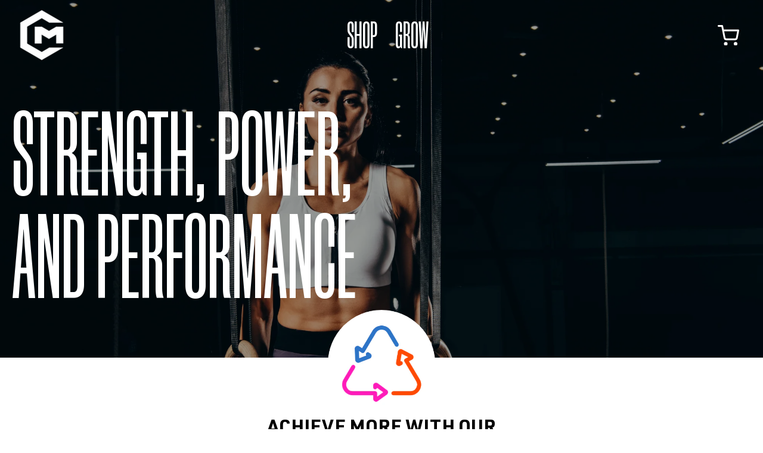

--- FILE ---
content_type: text/css
request_url: https://www.crazymuscle.com/cdn/shop/t/7/assets/font.css?v=42747777968011723171681908551
body_size: -94
content:
@font-face{font-family:Manuka Condensed;src:url(/cdn/shop/files/ManukaCondensed-Black.eot?v=1681811779);src:url(/cdn/shop/files/ManukaCondensed-Black.eot?v=1681811779?#iefix) format("embedded-opentype"),url(/cdn/shop/files/ManukaCondensed-Black.woff2?v=1681811779) format("woff2"),url(/cdn/shop/files/ManukaCondensed-Black.woff?v=1681811779) format("woff"),url(/cdn/shop/files/ManukaCondensed-Black.ttf?v=1681811779) format("truetype"),url(/cdn/shop/files/ManukaCondensed-Black.svg?v=1681811779#ManukaCondensed-Black) format("svg");font-weight:900;font-style:normal;font-display:swap}@font-face{font-family:Manuka Condensed;src:url(/cdn/shop/files/ManukaCondensed-Medium.eot?v=1681815679);src:url(/cdn/shop/files/ManukaCondensed-Medium.eot?v=1681815679?#iefix) format("embedded-opentype"),url(/cdn/shop/files/ManukaCondensed-Medium.woff2?v=1681815679) format("woff2"),url(/cdn/shop/files/ManukaCondensed-Medium.woff?v=1681815679) format("woff"),url(/cdn/shop/files/ManukaCondensed-Medium.ttf?v=1681815679) format("truetype"),url(/cdn/shop/files/ManukaCondensed-Medium.svg?v=1681815679#ManukaCondensed-Medium) format("svg");font-weight:500;font-style:normal;font-display:swap}@font-face{font-family:URW DIN;src:url(/cdn/shop/files/URWDIN-Light.eot?v=1681812086);src:url(/cdn/shop/files/URWDIN-Light.eot?v=1681812086?#iefix) format("embedded-opentype"),url(/cdn/shop/files/URWDIN-Light.woff2?v=1681812085) format("woff2"),url(/cdn/shop/files/URWDIN-Light.woff?v=1681812086) format("woff"),url(/cdn/shop/files/URWDIN-Light.ttf?v=1681812086) format("truetype"),url(/cdn/shop/files/URWDIN-Light.svg?v=1681812087#URWDIN-Light) format("svg");font-weight:300;font-style:normal;font-display:swap}@font-face{font-family:URW DIN;src:url(/cdn/shop/files/URWDIN-Bold.eot?v=1681812086);src:url(/cdn/shop/files/URWDIN-Bold.eot?v=1681812086?#iefix) format("embedded-opentype"),url(/cdn/shop/files/URWDIN-Bold.woff2?v=1681812085) format("woff2"),url(/cdn/shop/files/URWDIN-Bold.woff?v=1681812086) format("woff"),url(/cdn/shop/files/URWDIN-Bold.ttf?v=1681812086) format("truetype"),url(/cdn/shop/files/URWDIN-Bold.svg?v=1681812087#URWDIN-Bold) format("svg");font-weight:700;font-style:normal;font-display:swap}@font-face{font-family:URW DIN;src:url(/cdn/shop/files/URWDIN-Regular.eot?v=1681812086);src:url(/cdn/shop/files/URWDIN-Regular.eot?v=1681812086?#iefix) format("embedded-opentype"),url(/cdn/shop/files/URWDIN-Regular.woff2?v=1681812086) format("woff2"),url(/cdn/shop/files/URWDIN-Regular.woff?v=1681812086) format("woff"),url(/cdn/shop/files/URWDIN-Regular.ttf?v=1681812086) format("truetype"),url(/cdn/shop/files/URWDIN-Regular.svg?v=1681812086#URWDIN-Regular) format("svg");font-weight:400;font-style:normal;font-display:swap}@font-face{font-family:URW DIN Cond;src:url(/cdn/shop/files/URWDINCond-Thin.eot?v=1681907743);src:url(/cdn/shop/files/URWDINCond-Thin.eot?v=1681907743?#iefix) format("embedded-opentype"),url(/cdn/shop/files/URWDINCond-Thin.woff2?v=1681907743) format("woff2"),url(/cdn/shop/files/URWDINCond-Thin.woff?v=1681907743) format("woff"),url(/cdn/shop/files/URWDINCond-Thin.ttf?v=1681907743) format("truetype"),url(/cdn/shop/files/URWDINCond-Thin.svg?v=1681907743#URWDINCond-Thin) format("svg");font-weight:100;font-style:normal;font-display:swap}@font-face{font-family:URW DIN Cond;src:url(/cdn/shop/files/URWDINCond-Medium.eot?v=1681908285);src:url(/cdn/shop/files/URWDINCond-Medium.eot?v=1681908285?#iefix) format("embedded-opentype"),url(/cdn/shop/files/URWDINCond-Medium.woff2?v=1681908284) format("woff2"),url(/cdn/shop/files/URWDINCond-Medium.woff?v=1681908284) format("woff"),url(/cdn/shop/files/URWDINCond-Medium.ttf?v=1681908285) format("truetype"),url(/cdn/shop/files/URWDINCond-Medium.svg?v=1681908285#URWDINCond-Medium) format("svg");font-weight:500;font-style:normal;font-display:swap}@font-face{font-family:URW DIN Cond;src:url(/cdn/shop/files/URWDINCond-Regular.eot?v=1681908371);src:url(/cdn/shop/files/URWDINCond-Regular.eot?v=1681908371?#iefix) format("embedded-opentype"),url(/cdn/shop/files/URWDINCond-Regular.woff2?v=1681908371) format("woff2"),url(/cdn/shop/files/URWDINCond-Regular.woff?v=1681908371) format("woff"),url(/cdn/shop/files/URWDINCond-Regular.ttf?v=1681908371) format("truetype"),url(/cdn/shop/files/URWDINCond-Regular.svg?v=1681908372#URWDINCond-Regular) format("svg");font-weight:400;font-style:normal;font-display:swap}@font-face{font-family:URW DIN Cond;src:url(/cdn/shop/files/URWDINCond-Bold.eot?v=1681908458);src:url(/cdn/shop/files/URWDINCond-Bold.eot?v=1681908458?#iefix) format("embedded-opentype"),url(/cdn/shop/files/URWDINCond-Bold.woff2?v=1681908458) format("woff2"),url(/cdn/shop/files/URWDINCond-Bold.woff?v=1681908458) format("woff"),url(/cdn/shop/files/URWDINCond-Bold.ttf?v=1681908458) format("truetype"),url(/cdn/shop/files/URWDINCond-Bold.svg?v=1681908458#URWDINCond-Bold) format("svg");font-weight:700;font-style:normal;font-display:swap}
/*# sourceMappingURL=/cdn/shop/t/7/assets/font.css.map?v=42747777968011723171681908551 */


--- FILE ---
content_type: text/css
request_url: https://www.crazymuscle.com/cdn/shop/t/7/assets/custom.css?v=58365071118890596251712669920
body_size: 5714
content:
/** Shopify CDN: Minification failed

Line 1414:2 Unexpected ","
Line 1646:2 Unexpected ","

**/
/* Slider */
.slick-slider {
  position: relative;
  display: block;
  box-sizing: border-box;
  -webkit-user-select: none;
  -moz-user-select: none;
  -ms-user-select: none;
  user-select: none;
  -webkit-touch-callout: none;
  -khtml-user-select: none;
  -ms-touch-action: pan-y;
  touch-action: pan-y;
  -webkit-tap-highlight-color: transparent;
}
.slick-list {
  position: relative;
  display: block;
  overflow: hidden;
  margin: 0;
  padding: 0;
}
.slick-list:focus {
  outline: none;
}
.slick-list.dragging {
  cursor: pointer;
  cursor: hand;
}
.slick-slider .slick-track,
.slick-slider .slick-list {
  -webkit-transform: translate3d(0, 0, 0);
  -moz-transform: translate3d(0, 0, 0);
  -ms-transform: translate3d(0, 0, 0);
  -o-transform: translate3d(0, 0, 0);
  transform: translate3d(0, 0, 0);
}
.slick-track{
  position: relative;
  top: 0;
  left: 0;
  display: block;
  margin-left: auto;
  margin-right: auto;
}
.slick-track:before,
.slick-track:after {
  display: table;
  content: '';
}
.slick-track:after {
  clear: both;
}
.slick-loading .slick-track {
  visibility: hidden;
}
.slick-slide {
  display: none;
  float: left;
  height: 100%;
  min-height: 1px;
}
[dir='rtl'] .slick-slide {
  float: right;
}
.slick-slide img {
  display: block;
}
.slick-slide.slick-loading img {
  display: none;
}
.slick-slide.dragging img {
  pointer-events: none;
}
.slick-initialized .slick-slide {
  display: block;
}
.slick-loading .slick-slide {
  visibility: hidden;
}
.slick-vertical .slick-slide {
  display: block;
  height: auto;
  border: 1px solid transparent;
}
.slick-arrow.slick-hidden {
  display: none;
}
ul.slick-dots {
    padding: 0;
    display: flex;
    grid-gap: 8px;
}
.slick-dots li {
    list-style: none;
    width: 8px;
    height: 8px;
    background-color: #E6DBFF;
    border-radius: 50%;
}
.slick-dots li.slick-active {
    background-color: #8048F5;
}
.slick-dots li button {
    display: none;
}
.slick-dots li:only-child {
  display: none;
}


div#fsb_container {
    display: none !important;
}

.template-index main#MainContent, 
.template-collection main#MainContent {
    margin-top: 0 !important;
}

/* coman */
body, p{
  font-family: 'URW DIN';
  font-weight: normal;
}

/* header */
.header__container, .headcolor {
    background-color: #000;
    padding: 4px 0;
}
.template-index .header__container, .template-index  .headcolor,
.template-collection .header__container, .template-collection  .headcolor {
    background-color: transparent;
    padding: 4px 0;
}
.template-product .headcolor,
.template-product .header__container {
    background-color: #ff4a00;
}
.template-index .headcolor.active,
.template-collection .headcolor.active,
.template-product .headcolor.active,
.template-product .headcolor.active .header__container {
    background-color: #000 !important;
}

.header__nav__main-list > li > a {
    color: #fff;
}
.header__nav__main-list svg path {
    fill: #fff !important;
}
.header__nav__main-list a {
    font-family: 'Manuka Condensed' !important;
    font-size: 60px !important;
    margin-right: 10px !important;
    font-weight: 500 !important;
}

header.header__logo.header__logo--left {
    padding-left: 0;
}
nav.header__nav.header__nav--right {
    padding-right: 0;
}
span.header__nav__bag__container img {
    display: block;
}
.header__container {
    width: 1340px !important;
    max-width: 100%;
    padding: 0 20px !important;
}

/* end header */

/* slide show */
.slide__content h1 {
    font-family: Manuka Condensed;
    font-size: 190px;
    line-height: 172px;
    font-weight: 400;
}
.hero__slide {
    justify-content: center;
}
.slide__content.page-width {
    width: 1340px;
    max-width: 100%;
    margin-left: auto;
    margin-right: auto;
}
.hero__slide {
    justify-content: center !important;
}
/* end slideshow */

/* text title */
.why-us__text.page-width {
    max-width: 1000px;
    width: 100%;
}
.why-us__text-block img {
    width: 120px;
}
.why-us h4 {
    color: #000 !important;
    font-family: Manuka Condensed!important;
    font-size: 64px!important;
}
.why-us__text-block h5 {
    font-size: 20px;
    line-height: 20px;
    font-family: 'URW DIN';
  
}
.why-us__text-block {
    margin-bottom: 10px !important;
}
.why-us__text-block p:empty {
    display: none;
}
.why-us__text-block img {
    margin-bottom: 6px;
}
/* end text title */

/* coll item */
.collection__grid-item img {
    border: none !important;
}
.collection__grid-item--text-under .collection__grid-item__details {
    align-items: flex-start;
    padding-bottom: 0;
}
a.collection__grid-item {
    border: 1px solid;
    border-radius: 0;
    padding: 20px;
}
.custom-product-slide a > img {
    width: 300px !important;
    margin: auto;
}
.collection__grid-item__details h2.product__title {
    font-family: 'URW DIN';
    text-transform: uppercase !important;
    font-size: 22px !important;
    text-align: left !important;
}
.collection__grid-item__price {
    font-family: 'URW DIN';
}
.collection__grid-item__details {
    padding: 10px 0 0 !important;
}
/* end collection item */

/* custom product slider */
.custom-product-slider-section {
    margin-top: -80px;
}
.custom-product-slider {
    padding-left: 5px;
}
.custom-product-slide {
    padding: 10px 5px;
}
.custom-product-slide .collection__grid-item {
    width: 100%;
    max-width: 100%;
    background-color: #fff;
    margin-bottom: 0;
}
.cus-pro-container {
    position: relative;
}
.cus-pro-container:before {
    position: absolute;
    content: '';
    width: 100%;
    height: 50%;
    background-color: #FF4A00;
}
.custom-product-slider-section .page-width {
    width: calc(100vw - ((100vw - 1324px)/2));
    max-width: 100%;
    margin-right: 0;
    padding-right: 0;
}
.cus-pro-container .slick-list.draggable {
    padding-right: 10%;
}
.cus-pro-container .collection__grid-item:hover {
    opacity: 1;
}
/* end custom pro slider */

/* Custom Footer */
.cus-foo-container {
    padding: 40px 0;
}
.foo-logo-text img {
    width: 100px;
}
.foo-logo-text p {
    color: #ff4a00;
    text-transform: uppercase;
    width: 610px;
    font-size: 22px;
    margin: 20px auto;
    max-width: 100%;
    font-family: 'URW DIN Cond';
    font-weight: 600;
}
.foo-logo-text {
    text-align: center;
}
.foo-list-grid .social-links {
    padding-left: 0;
    display: flex;
    grid-gap: 8px;
    margin: 0;
}
.foo-list-grid {
    display: flex;
    margin: 20px 0;
    justify-content: center;
}
.flg-item svg path, .flg-item svg circle {
    fill: #9A9A9A !important;
}
.flg-item {
    padding: 10px 18px;
    border-top: 1px solid #FF4A00;
    border-bottom: 1px solid #FF4A00;
}
.flg-item:not(:last-child) {
    border-right: 1px solid #FF4A00;
}
.flg-item a {
    color: #9a9a9a;
    font-family: 'URW DIN Cond';
    text-transform: uppercase;
    font-weight: 600;
    font-size: 18px;
}
.foo-navigation ul {
    display: flex;
    justify-content: center;
    grid-gap: 40px;
    padding-left: 0;
}
.foo-navigation ul a {
    font-size: 26px;
    color: #9a9a9a;
    position: relative;
    font-family: 'Manuka Condensed';
    font-weight: 400;
    text-transform: uppercase;
}
.foo-navigation ul a:after {
    background-image: url(/cdn/shop/files/nav-center.png?v=1681893983);
    position: absolute;
    content: '';
    width: 10px;
    height: 12px;
    background-size: 10px;
    right: -24px;
    top: 50%;
    transform: translateY(-50%);
}
.foo-navigation ul li:last-child a:after {
  display: none;
}
.foo-copyright, .foo-copyright small, .foo-copyright a {
    text-align: center;
    color: #343434;
    text-transform: uppercase;
    font-size: 26px!important;
    font-family: 'Manuka Condensed';
}
.foo-newsletter input#newsletter-input {
    background-color: transparent;
}
a.ff-link {
    padding-top: 1px;
    display: block;
}
.social-links a {
    display: contents;
}
.newsletter__submit {
    width: 110px;
    border: 1px solid #fff;
    border-radius: 0;
    font-family: 'URW DIN Cond';
    justify-content: center;
    font-size: 18px;
}
.newsletter--form .input-group {
    max-width: 28rem;
}
.collection__grid-item__price {
    padding-left: 0 !important;
}
.foo-newsletter input#newsletter-input {
    font-family: 'URW DIN Cond';
    text-transform: uppercase;
    font-weight: 600;
    color: #fff;
    font-size: 18px;
}
.foo-newsletter .errors {
    color: #fff;
    text-align: center;
}
/* end custom footer */

/* multicolumn */
.multicolun-section.coll-multicolumn {
    margin-top: -100px;
    z-index: 2;
    position: relative;
}
.multicolumn-head {
    text-align: center;
    margin: 20px;
}
.multicolumn-head img {
    width: 180px;
}
.multicolumn-head h2 {
    width: 500px;
    margin: auto;
    font-family: 'URW DIN';
    font-size: 32px;
    line-height: 32px;
    max-width: 100%;
}
.multicolumn-blocks {
    margin: 30px auto 10px;
    display: flex;
    flex-wrap: wrap;
    width: 1050px;
    max-width: 100%;
    justify-content: center;
}
.multicol-block {
    width: 33.33%;
    text-align: center;
    padding: 10px 12px;
}
.mblock-media img {
    width: 120px;
}
.mblock-content h3 {
    margin: 14px 0 4px;
    font-family: 'URW DIN';
    font-size: 24px;
}
.mb-textarea p {
    margin: 0;
}
/* end multicolumn */

/* collection */
.collection-grid-container {
    padding: 20px 0 !important;
}
.template-collection .collection-grid {
    padding-bottom: 0px;
}
a.collection__grid-item.collection__grid-item--text-under {
    margin: 0;
}
/* end collection */

/* product details */
.product-detail-blocks {
    margin: 40px 0;
}
.pimg-grid {
    display: flex;
    flex-wrap: wrap;
    grid-gap: 12px;
    margin: 40px 0;
}
.pimg-griditem {
    width: calc(50% - 6px);
    position: relative;
    border-radius: 20px;
    overflow: hidden;
}
.pimg-griditem img {
    display: block;
}
.pimg-overlay {
    position: absolute;
    top: 50%;
    left: 0;
    width: 100%;
    text-align: center;
    transform: translateY(-50%);
    padding: 10px;
    z-index: 2;
}
.pimg-griditem:after {
    position: absolute;
    content: '';
    width: 100%;
    height: 100%;
    background-color: #000;
    z-index: 1;
    top: 0;
    left: 0;
    border-radius: 20px;
    opacity: .5;
}
.pimg-overlay h3 {
    font-family: 'Manuka Condensed';
    margin: 0;
    font-size: 60px;
    color: #fff;
    line-height: 54px;
    font-weight: 100;
}
.pimg-overlay h3.pimg-tt {
    color: #ff4a00;
}

.pro-icon-block > h3 {
    font-family: 'URW DIN';
    text-align: center;
    font-size: 22px;
}
.picon-grid {
    display: flex;
    justify-content: center;
    row-gap: 20px;
    flex-wrap: wrap;
}
.picon-griditem {
    width: 33.33%;
    text-align: center;
}
.picon-griditem h3 {
    font-family: Manuka Condensed;
    font-size: 40px;
    margin: 14px auto;
    line-height: 36px;
    color: #ff4a00;
}
.picon-griditem img {
    display: block;
    margin: 10px auto;
    width: 110px;
}
.boldhead {
    font-family: 'Manuka Condensed';
    font-size: 64px;
    text-align: center;
    margin: 22px 0;
}
.p-faq-content .faqitem-ans {
    display: none;
  padding-top: 10px;
    }
.faqitem {
    margin-bottom: 14px;
}
.p-faq-content h5.faqitem-que {
    font-family: URW DIN;
    text-transform: inherit;
    font-weight: 400;
    font-size: 20px;
    padding: 0 20px 0px 0;
    margin: 0;
    position: relative;
    cursor: pointer;
}
.p-faq-content h5.faqitem-que:after {
    position: absolute;
    right: 0;
    width: 19px;
    height: 2px;
    content: '';
    background-color: #000;
      top: 50%;
    transform: translateY(-50%);
    border-radius: 25px;
    overflow: hidden;
}
.p-faq-content h5.faqitem-que:before {
    position: absolute;
    right: 8px;
    width: 2px;
    height: 19px;
    content: "";
    background-color: #000;
    top: 50%;
    transform: translateY(-50%);
    border-radius: 25px;
    overflow: hidden;
}
.p-faq-content h5.faqitem-que.active {
  font-weight: 600;
}
.p-faq-content h5.faqitem-que.active:before {
  display: none;
}
.pt-text-color ul li {
    list-style: disc;
    margin-bottom: 10px;
}
.pit-grid {
    display: flex;
    flex-wrap: wrap;
    justify-content: center;
    width: 1000px;
    margin: auto;
    max-width: 100%;
    row-gap: 20px;
}
.pit-grid-item {
    width: 25%;
    padding: 0 10px;
    text-align: center;
}
.pit-grid-item img {
    width: 120px;
    display: block;
    margin: 0 auto 10px;
}
.pit-grid-item h3 {
    font-size: 20px;
    line-height: 20px;
    font-family: 'URW DIN';
    margin: 10px;
    color: #f15722;
}
.pt-text-color {
    color: #f15722;
}
.pt-text-color ul {
    width: 620px;
    margin: auto;
  max-width: 100%;
}
.pro-video video {
    display: block;
    margin: 30px 0;
    border-radius: 20px;
    overflow: hidden;
    max-width: 100%;
}

.psc-grid {
    display: flex;
    margin: 20px -6px;
}
.psc-griditem {
    width: 20%;
}
.psc-item-content {
    position: relative;
    padding: 1px 0;
}
.psc-item-content img {
    padding: 0px 6px 44px;
    display: block;
    margin-bottom: 23px;
    border-bottom: 1px solid #ff4a00;
}
.psc-text-content p.tab-col {
    display: block;
    position: absolute;
    width: 100%;
    margin: 0;
    background-color: #fff;
    left: 0px;
    bottom: 00;
    padding: 0 6px;
    z-index: 2;
}
.psc-text-content span.btn {
    justify-content: center;
    margin: 0;
    border-radius: 35px;
    font-family: 'Manuka Condensed';
    font-size: 40px;
    font-weight: 100;
    padding: 0px 10px;
    line-height: 45px;
}
.psc-text-content span.btn > span {
    font-size: 20px;
    padding: 0 2px;
}
.psc-img-con {
    position: relative;
}
.psc-img-con .img-ovrerlay {
    position: absolute;
    background-color: #ff4a00;
    width: calc(100% - 12px);
    height: 14px;
    border-radius: 16px 16px 0 0;
    margin: 0;
    bottom: 46px;
    left: 6px;
}
.psc-griditem > p {
    font-family: URW DIN;
    font-weight: bold;
    text-align: center;
    margin: 10px 0 0;
    text-transform: uppercase;
    font-size: 15px;
}
.psc-head {
    display: flex;
    justify-content: space-between;
    margin-top: 30px;
    flex-wrap: wrap;
}
.psc-head h2.boldhead {
    margin: 0;
  color: #ff4a00;
}

/* end product details */

/* product sec */
.template-product .header {
    box-shadow: none;
}
.product--container {
    background-color: #ff4a00;
    position: relative;
}
.product--container:before {
    content: '';
    position: absolute;
    width: 100%;
    height: 16%;
    background-color: #fff;
    bottom: 0;
    border-radius: 20px 20px 0 0;
}

.product__info-container {
    width: 100%;
    margin-left: auto;
    max-width: 500px;
}
.product__content.page-width {
   align-items: flex-end;
    padding-bottom: 20px;
    z-index: 3;
    position: relative;
}
.product-box-container {
    background-color: #fff;
    padding: 20px;
    border-radius: 20px;
    text-align: center;
}
.product__info-container h1.product__title,
.mobile-head h1.product__title {
    text-align: center;
    font-family: URW DIN;
    margin-bottom: 28px;
    color: #fff;
    font-weight: 600;
    font-size: 42px;
}
.product__content .sale-percentage {
    background-color: transparent;
    color: #000;
    display: block;
    width: 100%;
    text-align: center;
    padding: 4px 10px;
  font-family: 'URW DIN';
}
.product__content .sale-percentage span,
.product__price .on-sale, .product__price .on-sale span {
    color: #000;
}
.product__price {
    justify-content: center;
    padding-bottom: 10px;
    font-family: URW DIN;
    font-size: 38px;
    margin-top: 14px;
}
.product-box-container span.jdgm-prev-badge__text ,
.mobile-head span.jdgm-prev-badge__text {
    font-family: 'URW DIN';
    text-transform: uppercase;
    font-weight: bold;
    font-size: 18px;
}
.product-box-container span.jdgm-star.jdgm--on,
.mobile-head span.jdgm-star.jdgm--on {
    font-size: 20px;
}
.product-form__submit .add-to-cart {
    background-color: #ff4a00;
    border-radius: 30px;
      font-family: 'URW DIN';
}
span.product__option {
    background-color: transparent;
    border-radius: 30px;
    padding: 8px 20px;
    font-family: 'URW DIN';
    font-size: 16px;
    text-transform: uppercase;
    color: #9A9A9A;
    font-weight: 500;
}
.radio__grid__option input:checked + .product__option {
  color: #000000;
  border-color: #000000;
  font-weight: bold;
}
.radio__grid__option {
    flex: 1 0 0;
}
.product__info {
    flex-basis: 50%;
    width: 50%;
}
.product-form {
    margin-bottom: 0;
}
.mobile-head span.jdgm-prev-badge__text, .mobile-head span.jdgm-star.jdgm--on {
  color: #FFF !important;
}
.mobile-head .jdgm-prev-badge {
    text-align: center;
}
.mobile-head  {
  display: none;
}
.product-form__inputs .selector-wrapper label {
    font-family: 'URW DIN';
    font-size: 16px;
}
.product__images-thumbs.slick-initialized.slick-slider {
    display: none;
}
.product__price span {
    font-weight: bold;
}
.product__price .compare-price {
    font-weight: normal !important;
}

/* end product sec */

/* jugme */
.jdgm-preview-badge .jdgm-star {
    color: #000 !important;
}
/* end jugme */

/* article & blog */
.template-blog .header__container, .template-blog  .headcolor,
.template-article .header__container, .template-article .headcolor {
    background-color: transparent;
    padding: 4px 0;
}
.template-blog .headcolor.active, 
.template-article .headcolor.active {
    background-color: #000 !important;
}
.template-blog main#MainContent,
.template-article main#MainContent {
    margin-top: 0 !important;
}
.header {
    box-shadow: none;
}
.blog-fir-art {
    position: relative;
}
.fea-art-textarea .wrapper {
    width: 1300px;
    max-width: 100%;
    margin: auto;
    padding: 0 20px;
}
.blog-fir-art img {
    display: block;
    max-height: 90vh;
    object-fit: cover;
    object-position: top;
      width: 100%;
}
.fea-art-textarea {
    position: absolute;
    bottom: 40px;
    width: 100%;
}
.art-text-content h3 {
    color: #fff;
    font-family: 'Manuka Condensed';
    font-size: 184px;
    margin: 0;
    line-height: 155px;
    width: 900px;
    max-width: 100%;
    font-weight: 100;
}
.art-text-content .art-wri-date {
    color: #f15722;
    display: flex;
    grid-gap: 6px;
    flex-wrap: wrap;
}
.art-text-content .art-wri-date p {
    text-transform: uppercase;
    font-weight: bold;
    font-family: 'URW DIN';
    font-size: 20px;
    margin-bottom: 0;
}
.article-list {
    width: 100%;
    padding: 8px 0px;
}
.article-list .article-preview {
    width: 33.33%;
    margin: 0;
    padding: 8px;
    box-shadow: none;
    border: none;
}
.art-block-cotent {
    border: 1px solid #f15722;
}
.article-preview img {
    border-radius: 0;
    aspect-ratio: 16 / 9;
    object-fit: cover;
}
.art-te {
    padding: 20px;
}
.art-te h3 {
    color: #000;
    font-family: URW DIN;
    font-weight: bold;
    font-size: 20px;
    margin: 0 0 10px;
    overflow: hidden;
    max-height: 45px;
    -webkit-box-orient: vertical;
    display: block;
    display: -webkit-box;
    overflow: hidden!important;
    text-overflow: ellipsis;
    -webkit-line-clamp: 2;
    min-height: 45px;
}
.art-te .rte {
    color: #9A9A9A;
    font-family: 'URW DIN';
    font-size: 15px;
    margin-bottom: 10px;
    overflow: hidden;
    max-height: 50px;
    -webkit-box-orient: vertical;
    display: block;
    display: -webkit-box;
    overflow: hidden!important;
    text-overflow: ellipsis;
    -webkit-line-clamp: 3;
    min-height: 50px;
}
.article-preview__date p {
    margin-bottom: 0;
    color: #f15722;
    font-family: URW DIN;
    text-transform: uppercase;
    font-weight: bold;
    margin-top: 6px;
    font-size: 14px;
}
.article-list .pagination {
    width: 100%;
    padding: 20px;
}
.article__image img {
    width: 100%;
}
article.blog-post {
    padding-top: 10px;
    max-width: 100%;
}
/* and art & blog */



@media (max-width: 1200px) {
  .why-us__text-block {
    margin-top: 10px;
  }
  .slide__content h1 {
    font-family: Manuka Condensed;
    font-size: 178px;
    line-height: 144px;
    font-weight: 400;
    padding-bottom: 20px;
  }
  .collection__grid-item__details h2.product__title {
    font-size: 21px!important;
  }
  .why-us h4 {
    font-size: 60px!important;
  }
}

@media (max-width: 1024px) {
  .multicolumn-head img {
    width: 160px;
  }
  .mblock-media img {
    width: 100px;
  }
  .multicol-block {
    padding: 10px 10px;
  }
  .multicolumn-head h2 {
    font-size: 30px;
    line-height: 30px;
  }
}

@media (max-width: 899px) {
  .why-us__text {
    display: flex;
    flex-wrap: wrap;
  }
  .why-us__text-block {
    width: 25%;
  }
  .why-us__text-block {
    padding: 10px;
  }
  .why-us {
    padding: 2.125rem 0;
  }

  header.header__logo.header__logo--left {
    order: 1;
    justify-content: flex-start;
  }
  nav.header__nav:first-child {
    order: 3;
  }
  nav.header__nav:last-child {
    order: 2;
  }
  nav.header__nav.header__nav--left {
    width: 10%;
  }
  .header__nav__dropdown-toggle span {
    background-color: #fff;
  }
  span.header__nav__bag__container img {
    width: 30px;
  }
  .slide__content h1 {
    text-align: left;
    font-size: 136px;
    line-height: 110px;
    padding-bottom: 10px;
  }
  .slide__content p:empty {
    display: none;
  }
  .slide__content {
    position: absolute;
    bottom: 10px;
  }
  .newsletter--form .input-group {
    margin: auto;
  }
  .flg-item {
    padding: 10px 14px
  }
  .foo-logo-text img {
    width: 90px;
  }

  .header__oversized-dropdown.active {
    height: calc(100vh - 90px);
    top: 90px;
    width: 100%;
    padding-top: 40px;
    background-color: #000;
    overflow: scroll;
  }
  .header__oversized-dropdown__main-list a span {
    color: #fff;
    text-align: center;
    font-size: 140px;
    line-height: 108px;
    font-family: 'Manuka Condensed';
    font-weight: 500;
  }
  ul.mo-account-links {
    margin: 20px 0;
    padding-left: 0;
    text-align: center;
  }
  ul.mo-account-links a {
    font-family: URW DIN;
    text-transform: uppercase;
    color: #9A9A9A;
    margin: 7px !important;
    display: block;    
  }
  .header__nav__dropdown-toggle.active span {
    background-color: #FF4A00;
  }
  .scrollblock {
    overflow: hidden;
  }

  .multicol-block {
    width: 50%;
  }
  .pimg-overlay h3 {
    font-size: 52px;
    line-height: 46px;
  }

  .mobile-head {
    display: block;
    margin: 20px 0 10px;
  }
  .mobile-head h1.product__title {
    margin-bottom: 4px;
  }
  .product__info {
    flex-basis: 100%;
    width: 100%;
  }
  .product-form__submit .add-to-cart {
    margin-top: 20px;
  }
  .product__info-container h1.product__title {
    display: none;
  }
  .product-box-container .jdgm-widget {
    display: none !important;
  }
  .product__info-container {
    max-width: 100%;
  }
  .product__content.page-width {
    padding-left: 0;
    padding-right: 0;
    padding-top: 0;
    padding-bottom: 0;
  }
  .main-product-media {
    padding: 0 20px;
    width: 500px;
    margin: auto;
    position: relative;
    z-index: 1;
    max-width: 100%;
  }
  .main-product-media img {
    display: block;
  }
  .product-box-container {
    padding: 20px 20px 20px;
    border-radius: 0;
  }
  .product__images {
    margin-bottom: 0;
    padding-bottom: 0px;
    position: relative;
  }
  .product__images:before {
    position: absolute;
    content: '';
    width: 100%;
    height: 60px;
    background-color: #fff;
    border-radius: 16px 16px 0 0;
    bottom: 0;
    left: 0;
    z-index: 1;
  }
  .product-detail-blocks {
    margin: 20px 0 40px;
  }
  .psc-text-content span.btn {
    font-size: 30px;
  }
  .product__price {
    margin-top: 0;
  }

  .article-list {
    display: flex;
    flex-wrap: wrap;
    justify-content: center;
  }
  .article-list .article-preview {
    width: 50%;
  }
  .art-text-content h3 {
    font-size: 158px;
    line-height: 134px;
    width: 780px;
  }
  .art-text-content .art-wri-date p {
    font-size: 19px;
  }
  .art-te {
    padding: 16px;
  }
}

@media (max-width: 768px) {
  .slide__content h1 {
    font-size: 114px;
    line-height: 94px;
  }
  .collection__grid-item__price {
    justify-content: flex-end !important;
  }
  .collection__grid-item__details h2.product__title {
    font-size: 20px!important;
  }
  .why-us h4 {
    font-size: 56px!important;
  }
  .why-us__text-block {
    width: 50%;
  }
  .why-us__text.page-width {
    row-gap: 20px;
  }
  .foo-list-grid {
    flex-wrap: wrap;
  }
  .flg-item {
    width: 50%;
    text-align: center;
  }
  .flg-item:nth-child(2) {
    border-right: none;
  }
  .flg-item:first-child,.flg-item:nth-child(2) {
    border-bottom: none;
  }
  .foo-list-grid .social-links {
    justify-content: center;
  }
  .header__logo h1 {
    margin-left: -10px;
  }
  .mblock-content h3 {
    font-size: 22px;
  }
  .multicolumn-head h2 {
    font-size: 28px;
    line-height: 28px;
  }
  .multicolumn-head img {
    width: 140px;
  }
  .multicolun-section.coll-multicolumn {
    margin-top: -90px;
  }
  .pimg-grid {
    grid-gap: 8px;
    margin: 30px 0;
  }
  .pimg-griditem {
    width: calc(50% - 4px);
  }
  .pimg-overlay h3 {
    font-size: 46px;
    line-height: 40px;
  }
  .picon-griditem img {
    width: 90px;
  }
  .picon-griditem h3 {
    font-size: 34px;
    line-height: 32px;
  }
   .pro-icon-block>h3 {
    font-size: 20px;
    margin: 12px 0 !important;
  }
  .pit-grid-item {
    width: 50%;
  }
  .boldhead {
    font-size: 56px;
    line-height: 60px;
  }
  .psc-text-content span.btn {
    font-size: 27px;
    line-height: 35px;
  }
  .psc-item-content img {
    padding: 0px 6px 34px;
    display: block;
    margin-bottom: 18px;
  }
  .psc-img-con .img-ovrerlay {
    bottom: 36px;
  }
  .psc-griditem > p {
    font-size: 12px;
    line-height: 13px;
  }

  .article-list .article-preview {
    padding: 6px;
  }
  .art-te {
    padding: 14px;
  }
  .art-te h3 {
    font-size: 18px;
    max-height: 40px;
    min-height: 40px;
  }
  .article-preview__date p {
    font-size: 13px;
  }
  .art-text-content h3 {
    font-size: 132px;
    line-height: 110px;
  }
  .art-text-content .art-wri-date p {
    font-size: 18px;
  }
}

@media (max-width: 650px) {
  .multicolumn-container {
    background-color: #fff;
    border-radius: 25px;
  }
  .multicolumn-head {
    display: flex;
    text-align: left;
    grid-gap: 10px;
    width: 480px;
    margin: auto;
    max-width: 100%;
  }
  .multicol-block {
    width: 100%;
  }
  .mu-block-detail {
    display: flex;
    align-items: center;
    grid-gap: 14px;
  }
  .multicolumn-blocks {
    width: 480px;
    margin: 10px auto 10px;
  }
  .mblock-content {
    width: calc(100% - 80px);
    text-align: left;
  }
  .mblock-content h3 {
    margin: 0px 0 4px;
  }
  .multicolun-section.coll-multicolumn {
    margin-top: -60px;
  }
  .multicolumn-head img {
    width: 130px;
  }
  .multicolumn-head h2 {
    font-size: 26px;
    line-height: 26px;
  }
  .pimg-griditem {
    width: 100%;
  }
  .pimg-overlay h3 {
    font-size: 56px;
    line-height: 50px;
  }
  .pimg-grid {
    grid-gap: 10px;
  }
  , .pro-icon-block>h3 {
    font-size: 19px;
    text-align: left;
  }
  .picon-griditem {
    width: 50%;
  }
  .boldhead {
    font-size: 50px;
    line-height: 50px;
  }
  .psc-item-content img {
    padding: 0px 2px 24px;
    margin-bottom: 16px;
  }
  .psc-text-content span.btn {
    font-size: 20px;
    line-height: 25px;
  }
  .psc-img-con .img-ovrerlay {
    width: calc(100% - 4px);
    height: 8px;
    bottom: 26px;
    left: 2px;
  }
  .psc-text-content p.tab-col {
    padding: 0 3px;
  }
  .p-faq-content h5.faqitem-que {
    font-size: 19px;
  }
  .psc-grid {
    display: flex;
    margin: 16px -2px;
  }
  .pt-text-color ul {
    padding-left: 20px;
  }
  .psc-text-content span.btn > span {
    font-size: 10px;
  }

  .article-list .article-preview {
    width: 100%;
  }
  .blog-fir-art:after {
    position: absolute;
    content: '';
    width: 100%;
    height: 13px;
    background-color: #fff;
    bottom: 0;
    border-radius: 12px 12px 0 0;
  }
  .art-text-content h3 {
    font-size: 124px;
    line-height: 104px;
  }
  .art-text-content .art-wri-date {
    grid-gap: 0;
    margin-top: 12px;
  }
  .art-text-content .art-wri-date p {
    font-size: 17px;
    width: 100%;
    margin-top: 4px;
  }
  .article-list {
    padding: 0px 0px;
  }
  .art-te h3 {
    max-height: unset;
    min-height: unset;
    font-size: 18px;
  }
  .article-list .article-preview {
    padding: 8px 0;
  }
  .article-preview img {
    width: 100%;
  }
  .article-preview__date p {
    font-size: 13px;
  }
  .art-text-content .art-wri-date p span {
    display: none;
  }
  .article__image img {
    height: 90vh;
  }
}

@media (max-width: 550px) {
  .slide__content h1 {
    font-size: 104px;
    line-height: 86px;
    padding-bottom: 20px;
  }
  .cus-pro-container .slick-list.draggable {
    padding-right: 20%;
  }
  .why-us__text-block img {
    width: 100px;
  }
  .why-us h4 {
    font-size: 50px!important;
  }
  .cus-pro-container:before {
    width: calc(100% - 20px);
  }
  .foo-logo-text img {
    width: 80px;
  }
  .foo-logo-text p {
    font-size: 20px;
  }
  .foo-navigation ul {
    grid-gap: 30px;
  }
  .foo-navigation ul a:after {
    width: 9px;
    height: 10px;
    background-size: 9px;
    right: -21px;
  }
  .foo-navigation ul a {
    font-size: 25px;
  }
  .foo-list-grid {
    margin: 30px 0;
  }
  .foo-copyright, .foo-copyright small, .foo-copyright a {
    font-size: 24px!important;
  }
  .newsletter--form .input-group {
    max-width: 24rem;
  }
  .why-us {
    padding: 1.5rem 0;
  }
  .why-us__text-block h5 {
    font-size: 19px;
    line-height: 19px;
  }
  .boldhead {
    font-size: 48px;
    line-height: 48px;
  }
  .pit-grid-item h3 {
    font-size: 19px;
    line-height: 19px;
    margin:6px;
  }
  .pit-grid-item img {
    width: 100px;
    margin: 0 auto 6px;
  }
  .mobile-head h1.product__title {
    font-size: 38px;
  }
  .psc-text-content span.btn {
    font-size: 18px;
  }

  .art-text-content h3 {
    font-size: 94px;
    line-height: 80px;
  }
  .art-text-content .art-wri-date p {
    font-size: 15px;
  }
  .art-te h3 {
    font-size: 17px;
  }
  .article-preview__date p {
    font-size: 11px;
    margin-top: 2px;
  }
  .article-list .article-preview {
    padding: 5px 0;
  }
}

@media (max-width: 480px) {
  .slide__content h1 {
    padding-bottom: 30px;
  }
  .foo-logo-text img {
    width: 70px;
  }
  .foo-navigation ul {
    grid-gap: 25px;
  }
  .foo-navigation ul a {
    font-size: 24px;
  }
  .foo-navigation ul a:after {
    right: -18px;
  }
  .foo-copyright, .foo-copyright small, .foo-copyright a {
    font-size: 22px!important;
  }
  .why-us__text.page-width {
    row-gap: 0px;
  }
  .multicolumn-head {
    padding-top: 10px;
  }
  .multicolumn-head img {
    width: 110px;
  }
  .multicolumn-head h2 {
    font-size: 24px;
    line-height: 24px;
  }
  .mblock-content h3 {
    font-size: 21px;
  }
  .mblock-content {
    width: calc(100% - 60px);
  }
  .mblock-media img {
    width: 90px;
  }
  .picon-griditem h3 {
    font-size: 30px;
    line-height: 28px;
    padding: 0 4px;
  }   
  .picon-griditem img {
    width: 80px;
  }
  , .pro-icon-block>h3 {
    font-size: 18px;
  }
  .pimg-overlay h3 {
    font-size: 52px;
    line-height: 46px;
  }
  .boldhead {
    font-size: 44px;
    line-height: 44px;
    margin: 16px 0;
  }
  .p-faq-content h5.faqitem-que {
    font-size: 18px;
    padding: 0 18px 0px 0;
  }
  .p-faq-content h5.faqitem-que:before {
    right: 7px;
    height: 17px
  }
  .p-faq-content h5.faqitem-que:after {
    width: 17px;
  }
  .product-form {
    margin-top: 4px;
  }
  .psc-text-content span.btn {
    font-size: 14px;
    line-height: 20px;
  }
  .psc-item-content img {
    border-color: transparent !important;
  }
  .psc-griditem > p {
    font-size: 10px;
    line-height: 10px;
  }
}

@media (max-width: 420px) {
  .collection__grid-item__details h2.product__title {
    font-size: 18px!important;
  }
  .why-us h4 {
    font-size: 44px!important;
  }
  .why-us__text-block img {
    width: 90px;
  }
  .why-us__text-block h5 {
    font-size: 17px;
    line-height: 17px;
  }
  .foo-logo-text p {
    line-height: 19px;
    font-size: 18px;
  }
  .foo-newsletter input#newsletter-input,
  .newsletter--form .btn {
    height: 42px;
    font-size: 17px;
    line-height: 17px;
  }
  .flg-item {
    padding: 8px 10px;
  }
  .flg-item a {
    font-size: 15px;
  }
  .foo-navigation ul {
    grid-gap: 17px;
  }
  .foo-navigation ul a {
    font-size: 22px;
  }
  .foo-navigation ul a:after {
    width: 7px;
    height: 8px;
    background-size: 7px;
    right: -12px;
  }
  .foo-copyright, .foo-copyright small, .foo-copyright a {
    font-size: 20px!important;
  }
  a.ff-link {
    padding-top: 2px;
  }
  .collection__grid-item {
    padding: 18px !important;
  }
  .custom-product-slide a>img {
    padding: 0 10px;
  }
  .multicolumn-head img {
    width: 100px;
  }
  .multicolumn-head h2 {
    font-size: 23px;
    line-height: 23px;
    padding: 4px 0;
  }
  .mb-textarea p {
    margin: 0;
    line-height: inherit;
  }
  .multicol-block {
    padding: 10px 0;
  }
  .mu-block-detail {
    grid-gap: 12px;
  }
  .mblock-content h3 {
    font-size: 20px;
  }
  .pimg-overlay h3 {
    font-size: 48px;
    line-height: 42px;
  }
  .picon-griditem h3 {
    font-size: 27px;
    line-height: 25px;
  }
  .pit-grid-item h3 {
    font-size: 18px;
    line-height: 18px;
  }
  .psc-text-content span.btn {
    /*font-size: 20px;*/
    line-height: 22px;
    padding: 0 2px;
  }
  .psc-item-content img {
    padding: 0px 2px 20px;
    margin-bottom: 12px;
  }
  .psc-img-con .img-ovrerlay {
    height: 6px;
    bottom: 21px;
  }
  .boldhead {
    font-size: 40px;
    line-height: 38px;
    margin: 14px 0;
  }
  .pro-video video {
    margin: 20px 0;
  }
  .p-faq-content h5.faqitem-que {
    font-size: 17px;
  }
  .psc-head {
    margin-top: 20px;
  }
  .psc-grid {
    margin: 12px -2px;
  }
  .pro-icon-block>h3 {
    font-size: 19px;
  }
  .p-faq-content .faqitem-ans {
    font-size: 15px;
  }
  .pit-grid-item img {
    width: 90px;
  }
  .mobile-head h1.product__title {
    font-size: 32px;
  }
  .mobile-head span.jdgm-star.jdgm--on {
    font-size: 16px;
  }
   .mobile-head span.jdgm-prev-badge__text {
    font-size: 17px;
    padding-left: 4px;
   }
  .product__price {
    padding-bottom: 4px;
    font-size: 34px;
    margin-top: 4px;
  }
  span.product__option {
    padding: 8px 10px;
    font-size: 14px;
  }
  .product-form__inputs .selector-wrapper label {
    font-size: 14px;
  }
  .product-box-container {
    padding-top: 6px;
  }
  .product-form__submit .add-to-cart {
    padding: 10px;
    font-size: 20px;
  }
}

@media (max-width: 375px) {
  body, p {
    font-size: 15px;
  }
  .foo-navigation ul a {
    font-size: 21px;
  }
  .foo-list-grid .social-links svg.icon.icon-facebook {
    width: 18px;
    height: 18px;
  }
  .collection__grid-item {
    padding: 10px 12px !important;
  }
  .multicolumn-head h2 {
    font-size: 21px;
    line-height: 22px;
  }
  .mb-textarea p {
    line-height: 16px;
  }
  .mblock-media img {
    width: 80px;
  }
  .collection__grid-item__details h2.product__title {
    font-size: 16px!important;
  }
  .pimg-overlay h3 {
    font-size: 46px;
    line-height: 40px;
  }
  .picon-griditem img {
    width: 70px;
  }
  .picon-griditem h3 {
    font-size: 25px;
    line-height: 24px;
  }
   .pro-icon-block>h3 {
    font-size: 17px;
  }
  .boldhead {
    font-size: 34px;
    line-height: 36px;
  }
  .p-faq-content h5.faqitem-que {
    font-size: 16px;
  }
  .p-faq-content .faqitem-ans {
    font-size: 14.5px;
  }
  .product__price {
    font-size: 30px;
  }
  .mobile-head span.jdgm-prev-badge__text {
    font-size: 15px;
  }
  .mobile-head span.jdgm-star.jdgm--on {
    font-size: 15px;
  }
}


.rc_block__type {
    padding: 4px 20px !important;
    border-radius: 25px !important;
    border: 1px solid #9a9a9a;
    margin-bottom: 8px !important;
}
label.rc_label {
    color: #9a9a9a !important;
    position: relative;
    font-family: 'URW DIN';
    font-weight: 600;
    text-transform: uppercase;
  font-size: 15px;
}
.rc_block__type--active {
    background-color: transparent !important; 
    border: 1px solid #000 !important;
}
div.rc_block__type--active label.rc_label {
    color: #000000 !important;
}
label.rc_label:after {
    content: '';
    width: 18px;
    height: 18px;
    position: absolute;
    left: -24px;
    border: 1px solid #9a9a9a;
    top: 52%;
    transform: translateY(-50%);
    border-radius: 50%;
}
div.rc_block__type--active label.rc_label:after {
  background-color: #ff4a00;
  
}
div#rc_container {
    margin-bottom: 8px !important;
}
div#rc_container .rc_popup {
    display: none !important;
}
label.rc_label__deliver_every {
    padding: 0px 0 0 22px !important;
}
label.rc_label.rc_label__deliver_every:after {
  display: none;
}
.rc_block__type input {
    display: none;
}


/* 5/5 */
.collection__grid-item img {
    transition: all .2s;
}
.collection__grid-item img.pro-hoverimg {
    display: none;
}
.collection__grid-item:hover img.pro-firstimg {
    display: none;
} 
.collection__grid-item:hover img.pro-hoverimg {
    display: block;
}
.collection__grid-item:hover {
    opacity: 1;
}

.coll-title-tag {
    display: flex;
    align-items: center;
    justify-content: space-between;
    width: 100%;
}
.coll-tag-list {
    display: flex;
    padding: 6px 7px;
    border-radius: 13px;
    background-color: #E5E5E5;
    grid-gap: 6px;
}
.coll-tag-list img {
    width: 14px !important;
}
@media (max-width: 650px) {
  .collection-grid {
    row-gap: 22px;
  }
  a.collection__grid-item.collection__grid-item--text-under {
    position: relative;
  }
  .coll-tag-list {
    position: absolute;
    bottom: -14px;
    border: 1px solid;
    left: 50%;
    transform: translateX(-50%);
  }
  .custom-product-slide {
    padding: 10px 5px 15px;
  }
}
@media (max-width: 420px) {
  .coll-tag-list {
    padding: 4px 6px;
    grid-gap: 5px;
    bottom: -12px;
  }
  .coll-tag-list img {
    width: 12px !important;
  }
}




/* changes css starts 05-04-2024 */
body.template-index div.hero-slider,
body.template-collection div.hero-slider{
  height: 600px !important;
}
#shopify-section-minicart .cart__items{
  overflow-y: auto;
}
#judgeme_product_reviews .jdgm-form__reviewer-name-format-dropdown {
    padding-left: 5px;
}
.product-form .product-form__submit{
  flex-wrap: wrap;
}
.product-form__submit .add-to-cart{
  visibility: visible !important;
}
.product-form__submit .notify-btn{
  flex: 0 0 100%;
  display: inline-block;
  background: none;
  border: none;
  text-decoration: underline;
}
.header .header__oversized-dropdown{
  transition: all 100ms;
}
@media(min-width: 768px){
  .collection__grid-item .product__title, .collection__grid-item.collection__grid-item--text-under .product__title{
    max-width: 80%;
  }
}
@media (max-width: 899px){
  #shopify-section-minicart .cart__item__body{
    margin-left: 0;
  }
  #shopify-section-minicart .cart__items .cart__item {
    flex-direction: column;
    justify-content: flex-start;
    align-items: flex-start;
  }
  #shopify-section-minicart .cart__items .cart__item .cart__item__image {
      width: 100px;
      height: auto;
      flex: 0 0 100px;
  }
}
@media (max-width: 767px){
  body.template-index div.hero-slider, 
  body.template-collection div.hero-slider {
    height: 450px !important;
  }
  .cart__item__info .cart__item__title a {
    font-size: 14px;
  }
  .blog-first-article .blog-fir-art img{
    max-height: 80vh;
  }
}
button.notify-btn{
  flex: 0 0 100%;
  display: inline-block;
  background: none;
  border: none;
  text-decoration: underline;
  padding-top: 12px;
}
/* changes css ends 05-04-2024 */

--- FILE ---
content_type: image/svg+xml
request_url: https://cdn.shopify.com/s/files/1/0271/3993/2220/files/cart-icon.svg?v=1681905006
body_size: -555
content:
<svg id="Icon_feather-shopping-cart" data-name="Icon feather-shopping-cart" xmlns="http://www.w3.org/2000/svg" width="36" height="34.5" viewBox="0 0 36 34.5">
  <path id="Path_67" data-name="Path 67" d="M15,31.5A1.5,1.5,0,1,1,13.5,30,1.5,1.5,0,0,1,15,31.5Z" fill="none" stroke="#fff" stroke-linecap="round" stroke-linejoin="round" stroke-width="3"/>
  <path id="Path_68" data-name="Path 68" d="M31.5,31.5A1.5,1.5,0,1,1,30,30,1.5,1.5,0,0,1,31.5,31.5Z" fill="none" stroke="#fff" stroke-linecap="round" stroke-linejoin="round" stroke-width="3"/>
  <path id="Path_69" data-name="Path 69" d="M1.5,1.5h6l4.02,20.085a3,3,0,0,0,3,2.415H29.1a3,3,0,0,0,3-2.415L34.5,9H9" fill="none" stroke="#fff" stroke-linecap="round" stroke-linejoin="round" stroke-width="3"/>
</svg>


--- FILE ---
content_type: text/plain; charset=utf-8
request_url: https://d-ipv6.mmapiws.com/ant_squire
body_size: 163
content:
crazymuscle.com;019bd9da-cdc9-74ae-a1f1-e9a219c0ff87:f90ca6e9454c1fda745daaeb7e3e84b89c91b038